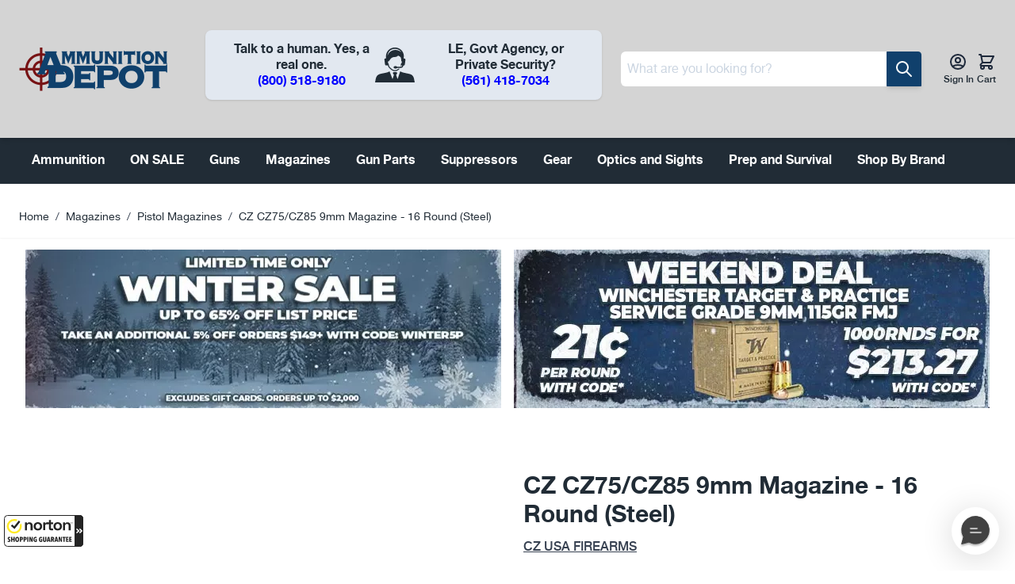

--- FILE ---
content_type: application/x-javascript; charset=utf-8
request_url: https://guarantee-cdn.com/Web/Seal/AltSealInfo.aspx?Info=1&PR=&CBF=bs_R.AltSeal&Elem=_GUARANTEE_SealSpan&SN=buysafeseal_1&HASH=ky1AE8MEUFPMh2KzZDUbJyyQe3ysnYUPNrBgy7EcQETBZU2%2boeNsFJY1VbwpkjBJHzBVa9H5VPcnFeylMzdbeQ%3d%3d&S=Large&T=M&MSPHASH=&fpc=&DP=br%3DChrome%3Bvr%3D131.0.0.0%3Bos%3DLinux%3Bsno%3Da&I=&TS=efacad0acg
body_size: 658
content:
bs_R.AltSeal("_GUARANTEE_SealSpan","buysafeseal_1","ky1AE8MEUFPMh2KzZDUbJyyQe3ysnYUPNrBgy7EcQETBZU2%2boeNsFJY1VbwpkjBJHzBVa9H5VPcnFeylMzdbeQ%3d%3d","","Large","M","<filename>Custom BLX[11]/Web/Seal/images/MpCustom/MP959004575a_Seal_BLX.swf</filename><bsuid>780763d4-431b-423b-bd6a-536dea64957b_87</bsuid><Rollover>Guarantee</Rollover><Type>Bonded</Type><Persist>True</Persist><Affiliate>False</Affiliate><Free>False</Free><SealResponse PersistantSealOn=\"True\" RolloverName=\"Custom\" SetName=\"a\" DisplayFlag=\"-1\" SealType=\"Bonded\" UniqueId=\"780763d4-431b-423b-bd6a-536dea64957b_87\" RolloverType=\"Guarantee\" ShowSeal=\"True\" SealLocation=\"Custom BLX[11]/Web/Seal/images/MpCustom/MP959004575a_Seal_BLX.swf\" MarketplaceUserHash=\"fWfbFhouALRGwjA3WAJB2mWXL1GM8T2+dhfM4Nt4W5uer+4iVu12a2Mv0jGCXHDkUHCqevlCNH0JQeBTHakGGQ==\" IsFreeBond=\"False\" IsAffiliateOnly=\"False\" />");